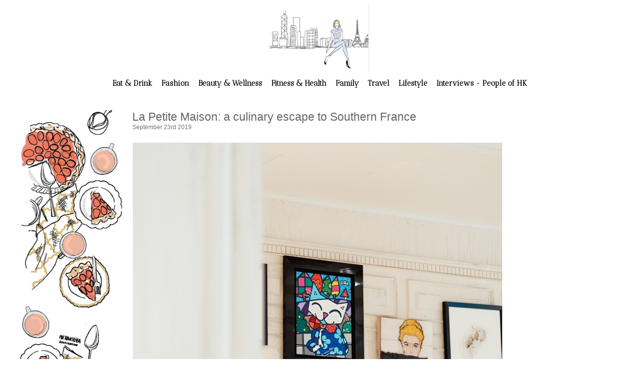

--- FILE ---
content_type: text/html; charset=UTF-8
request_url: https://www.hongkongmadame.com/en/La-Petite-Maison-a-culinary-escape-to-Southern-France_a2062.html
body_size: 8972
content:
<!DOCTYPE html PUBLIC "-//W3C//DTD XHTML 1.0 Strict//EN" "http://www.w3.org/TR/xhtml1/DTD/xhtml1-strict.dtd">
<html xmlns="http://www.w3.org/1999/xhtml" xmlns:og="http://ogp.me/ns#"  xml:lang="us" lang="us">
<head>
<title>La Petite Maison: a culinary escape to Southern France</title>
 
<meta http-equiv="Content-Type" content="text/html; Charset=UTF-8" />
<meta name="author" lang="us" content="Hong Kong Madame" />
<meta name="keywords" content="best escargots in hong kong, best french restaurant hong kong, best restaurant central, cool restaurant hong kong, h queens, hype restaurant hk, la petite maison, la petite maison hong kong, mediterranean cuisine, mediterranean food, pain perdu, snails, southern french cuisine, where to eat french food in hong kong, where to eat good french food in hong kong" />
<meta name="description" content="by Aude Camus&amp;nbsp;  &amp;nbsp;  La Petite Maison is one of those places who’s been on my radar since their opening in Hong Kong a year ago but which I haven’t visited yet until ver..." />
<link rel="alternate" href="https://www.hongkongmadame.com/" hreflang="fr" />

<meta property="og:url" content="https://www.hongkongmadame.com/en/La-Petite-Maison-a-culinary-escape-to-Southern-France_a2062.html" />
<meta name="image" property="og:image" content="https://www.hongkongmadame.com/en/photo/art/grande/37428450-33055455.jpg?v=1568866814" />
<meta property="og:type" content="article" />
<meta property="og:title" content="La Petite Maison: a culinary escape to Southern France" />
<meta property="og:description" content="by Aude Camus&amp;nbsp; &amp;nbsp; La Petite Maison is one of those places who’s been on my radar since their opening in Hong Kong a year ago but which I haven’t visited yet until very recently.&amp;nbsp;&amp;nbsp;But I did eventually make that trip to Southern France just a few weeks ago and God, I wish I had..." />
<meta property="og:site_name" content="Hong Kong Madame - English" />
<meta property="twitter:card" content="summary_large_image" />
<meta property="twitter:image" content="https://www.hongkongmadame.com/en/photo/art/grande/37428450-33055455.jpg?v=1568866814" />
<meta property="twitter:title" content="La Petite Maison: a culinary escape to Southern France" />
<meta property="twitter:description" content="by Aude Camus&amp;nbsp; &amp;nbsp; La Petite Maison is one of those places who’s been on my radar since their opening in Hong Kong a year ago but which I haven’t visited yet until ver..." />
<link rel="stylesheet" href="/en/var/style/style_2.css?v=1689236546" type="text/css" />
<link rel="stylesheet" media="only screen and (max-width : 800px)" href="/en/var/style/style_1102.css?v=1515929330" type="text/css" />
<link rel="stylesheet" href="/assets/css/gbfonts.min.css?v=1724246908" type="text/css">
<meta id="viewport" name="viewport" content="width=device-width, initial-scale=1.0, maximum-scale=1.0" />
<link id="css-responsive" rel="stylesheet" href="/en/_public/css/responsive.min.css?v=1731587507" type="text/css" />
<link rel="stylesheet" media="only screen and (max-width : 800px)" href="/en/var/style/style_1102_responsive.css?v=1515929330" type="text/css" />
<link rel="stylesheet" href="/en/var/style/style.6182839.css?v=1389018472" type="text/css" />
<link rel="stylesheet" href="/en/var/style/style.6182807.css?v=1380893737" type="text/css" />
<link href="https://fonts.googleapis.com/css?family=Angkor|Antic+Didone&display=swap" rel="stylesheet" type="text/css" />
<link rel="canonical" href="https://www.hongkongmadame.com/en/La-Petite-Maison-a-culinary-escape-to-Southern-France_a2062.html" />
<link rel="amphtml" href="https://www.hongkongmadame.com/en/La-Petite-Maison-a-culinary-escape-to-Southern-France_a2062.amp.html" />
<link rel="alternate" type="application/rss+xml" title="RSS" href="/en/xml/syndication.rss" />
<link rel="alternate" type="application/atom+xml" title="ATOM" href="/en/xml/atom.xml" />
<link rel="icon" href="https://www.hongkongmadame.com/favicon.ico?v=1515833502" type="image/x-icon" />
<link rel="shortcut icon" href="https://www.hongkongmadame.com/favicon.ico?v=1515833502" type="image/x-icon" />
<script src="/en/_public/js/jquery-1.8.3.min.js?v=1731587507" type="text/javascript"></script>
<script src="/en/_public/js/form.js?v=1731587507" type="text/javascript"></script>
<script src="/en/_public/js/compress_fonctions.js?v=1731587507" type="text/javascript"></script>
<script type="text/javascript">
/*<![CDATA[*//*---->*/
selected_page = ['article', ''];
selected_page = ['article', '37428450'];

 var GBRedirectionMode = 'IF_FOUND';
/*--*//*]]>*/

</script>
<style type="text/css">
.mod_6182839 img, .mod_6182839 embed, .mod_6182839 table {
	 max-width: 743px;
}

.mod_6182839 .mod_6182839_pub {
	 min-width: 743px;
}

.mod_6182839 .mod_6182839_pub .cel1 {
	 padding: 0;
}

.mod_6182839 .photo.left .mod_6182839_pub, .mod_6182839 .photo.right .mod_6182839_pub {
	 min-width: 371px; margin: 15px 10px;
}

.mod_6182839 .photo.left .mod_6182839_pub {
	 margin-left: 0;
}

.mod_6182839 .photo.right .mod_6182839_pub {
	 margin-right: 0;
}

.mod_6182839 .para_33055454 .photo {
	 position: static;
}

.mod_6182839 .para_33055455 .photo {
	 position: static;
}

.mod_6182839 .para_33055456 .photo {
	 position: static;
}

.mod_6182839 .para_33055458 .photo {
	 position: static;
}

.mod_6182839 .para_33055461 .photo {
	 position: static;
}

.mod_6182839 .para_33055464 .photo {
	 position: static;
}

</style>

<!-- Google Analytics -->
<!-- Global site tag (gtag.js) - Google Analytics -->
<script async src="https://www.googletagmanager.com/gtag/js?id=UA-135468030-1"></script>
<script>
  window.dataLayer = window.dataLayer || [];
  function gtag(){dataLayer.push(arguments);}
  gtag('js', new Date());

  gtag('config', 'UA-135468030-1');
</script>

 
</head>

<body class="mep2">
<div id="z_col_130_responsive" class="responsive-menu">


<!-- MOBI_swipe 14532557 -->
<div id="mod_14532557" class="mod_14532557 wm-module fullbackground  module-MOBI_swipe">
	 <div class="entete"><div class="fullmod">
		 <span>Hong Kong Madame - English</span>
	 </div></div>
	<div class="cel1">
		 <ul>
			 <li class="liens" data-link="home,"><a href="https://www.hongkongmadame.com/en/" >			 <span>
			 Home
			 </span>
</a></li>
			 <li class="liens" data-link="externe,http://www.hongkongmadame.com"><a href="http://www.hongkongmadame.com" >			 <span>
			 French version
			 </span>
</a></li>
			 <li class="liens" data-link="article,5863083"><a href="/en/newslettermadame/" >			 <span>
			 Register to our Newsletter
			 </span>
</a></li>
			 <li class="liens" data-link="rubrique,451322"><a href="/en/Eat-Drink_r7.html" >			 <span>
			 Eat &amp; Drink
			 </span>
</a></li>
			 <li class="liens" data-link="rubrique,451321"><a href="/en/Fashion_r6.html" >			 <span>
			 Fashion
			 </span>
</a></li>
			 <li class="liens" data-link="rubrique,453896"><a href="/en/Beauty-Wellness_r22.html" >			 <span>
			 Beauty &amp; Wellness
			 </span>
</a></li>
			 <li class="liens" data-link="rubrique,451329"><a href="/en/Fitness-Health_r14.html" >			 <span>
			 Fitness &amp; Health
			 </span>
</a></li>
			 <li class="liens" data-link="rubrique,451324"><a href="/en/Family_r9.html" >			 <span>
			 Family
			 </span>
</a></li>
			 <li class="liens" data-link="rubrique,451326"><a href="/en/Travel_r11.html" >			 <span>
			 Travel
			 </span>
</a></li>
			 <li class="liens" data-link="rubrique,451327"><a href="/en/Lifestyle_r12.html" >			 <span>
			 Lifestyle 
			 </span>
</a></li>
			 <li class="liens" data-link="rubrique,451325"><a href="/en/Interviews-People-of-Hong-Kong_r10.html" >			 <span>
			 Interviews - People of Hong Kong
			 </span>
</a></li>
		 </ul>
	</div>
</div>
</div>
<div id="main-responsive">

<div id="main">
<!-- ********************************************** ZONE TITRE ********************************************** -->
<div id="main_inner">

<div id="z_col0">
<div class="z_col0_inner">
<div id="z_col0_responsive" class="module-responsive">

<!-- MOBI_titre 14532558 -->
<div id="mod_14532558" class="mod_14532558 module-MOBI_titre">
<div class="tablet-bg">
<div onclick="swipe()" class="swipe gbicongeneric icon-gbicongeneric-button-swipe-list"></div>
	 <div class="titre"><a href="https://www.hongkongmadame.com/en">Hong Kong Madame - English</a></div>
<div onclick="$('#search-14532558').toggle()" class="searchbutton gbicongeneric icon-gbicongeneric-search"></div>
<div id="search-14532558" class="searchbar" style="display:none">
<form action="/en/search/" method="get">
<div class="search-keyword"><input type="text" name="keyword" /></div>
<div class="search-button"><button>Search</button></div>
</form>
</div>
</div>
</div>
</div>
<table cellpadding="0" cellspacing="0" id="mod_6182783" class="mod_6182783 wm-module module-responsive  module-combo nb-modules-1" style="position:relative">
<tr>
<td class="celcombo1 empty">&nbsp;</td>
<td class="celcombo2">
<!-- lien_perso 27114748 -->
<div id="ecart_before_27114748" class="ecart_col0 " style="display:none"><hr /></div>
<div id="mod_27114748" class="mod_27114748 wm-module fullbackground  module-lien_perso">
	 <div class="texte">
		 <a href="https://www.hongkongmadame.com/en/?nocache=562556" > <img src="/en/photo/mod-27114748.png?v=1551850921" class="image" alt="https://www.hongkongmadame.com/en/?nocache=562556" style="width:198px" /></a>
	 </div>
</div>
</td>
<td class="celcombo3 empty">&nbsp;</td>
</tr>
</table>
<div id="ecart_after_6182783" class="ecart_col0"><hr /></div>

<!-- menu_static 6182782 -->
<div id="ecart_before_6182782" class="ecart_col0 " style="display:none"><hr /></div>
<div id="mod_6182782" class="mod_6182782 wm-module fullbackground  menu_static colonne-a background-cell- ">
	 <ul class="menu_ligne">
		 <li class="id1 cel1 keep-padding titre first">
			 <a href="/en/Eat-Drink_r7.html" data-link="rubrique,451322" >
				 Eat &amp; Drink
			 </a>
		 </li>
		 <li class="id2 cel2 keep-padding titre ">
			 <a href="/en/Fashion_r6.html" data-link="rubrique,451321" >
				 Fashion
			 </a>
		 </li>
		 <li class="id3 cel1 keep-padding titre ">
			 <a href="/en/Beauty-Wellness_r22.html" data-link="rubrique,453896" >
				 Beauty &amp; Wellness
			 </a>
		 </li>
		 <li class="id4 cel2 keep-padding titre ">
			 <a href="/en/Fitness-Health_r14.html" data-link="rubrique,451329" >
				 Fitness &amp; Health
			 </a>
		 </li>
		 <li class="id5 cel1 keep-padding titre ">
			 <a href="/en/Family_r9.html" data-link="rubrique,451324" >
				 Family
			 </a>
		 </li>
		 <li class="id6 cel2 keep-padding titre ">
			 <a href="/en/Travel_r11.html" data-link="rubrique,451326" >
				 Travel
			 </a>
		 </li>
		 <li class="id7 cel1 keep-padding titre ">
			 <a href="/en/Lifestyle_r12.html" data-link="rubrique,451327" >
				 Lifestyle 
			 </a>
		 </li>
		 <li class="id8 cel2 keep-padding titre  last">
			 <a href="/en/Interviews-People-of-Hong-Kong_r10.html" data-link="rubrique,451325" >
				 Interviews - People of HK
			 </a>
		 </li>
	 </ul>
</div>
</div>
</div>
<!-- ********************************************** FIN ZONE TITRE ****************************************** -->

<div id="z_centre">
<div class="z_centre_inner">

<!-- ********************************************** COLONNE 1 ********************************************** -->
<div class="z_colonne before-main-colonne" id="z_col1">
<div class="z_col_median z_col1_inner">

<!-- html 6182830 -->
	 <IMG SRC="/en/docs/Bannieres2018/Food.jpg"  WIDTH=210 HEIGHT=682>

</div>
</div>
<!-- ********************************************** FIN COLONNE 1 ****************************************** -->

<!-- ********************************************** COLONNE 2 ********************************************** -->
<div class="z_colonne main-colonne" id="z_col2">
<div class="z_col_median z_col2_inner">
<div id="mod_6182839" class="mod_6182839 wm-module fullbackground  page2_article article-2062">
	 <div class="cel1">
		 <div class="titre">
			 <h1 class="access">
				 La Petite Maison: a culinary escape to Southern France
			 </h1>
		 </div>
		 <div id="date" class="date">
			 <div class="access">September 23rd 2019</div>
		 </div>
		 <br class="texte clear" />
	 <div class="entry-content instapaper_body">
		 <br id="sep_para_1" class="sep_para access"/>
		 <div id="para_1" class="para_33055454 resize" style="">
			 <div class="photo shadow top" style="margin-bottom: 10px">
				 <img class="responsive"  style="display:none" src="https://www.hongkongmadame.com/en/photo/art/grande/37428450-33055454.jpg?v=1568866791" alt="La Petite Maison: a culinary escape to Southern France" title="La Petite Maison: a culinary escape to Southern France" />
<img class="not-responsive"  src="https://www.hongkongmadame.com/en/photo/art/default/37428450-33055454.jpg?v=1568866791" alt="La Petite Maison: a culinary escape to Southern France" title="La Petite Maison: a culinary escape to Southern France"  />
			 </div>
			 <div class="texte">
				 <div class="access firstletter">
					 <div style="text-align: justify;"><strong>by Aude Camus&nbsp;</strong> <br />  &nbsp; <br />  La Petite Maison is one of those places who’s been on my radar since their opening in Hong Kong a year ago but which I haven’t visited yet until very recently.&nbsp;&nbsp;But I did eventually make that trip to Southern France just a few weeks ago and God, I wish I had done it earlier! A spacious restaurant with a quite unique and exuberant decoration mixing contemporary art and some “Belle Epoque” touches, a friendly staff, a beautiful bar preparing my newest favorite cocktail in town (I’m telling you all about it just a little later), a cute terrace, a vibrant atmosphere and a cuisine infused with the yummy flavours of South of France … what’s not to like?&nbsp;</div>  
				 </div>
			 </div>
			 <div class="clear"></div>
		 </div>
		 <br id="sep_para_2" class="sep_para access"/>
		 <div id="para_2" class="para_33055455 resize" style="">
			 <div class="photo shadow top" style="margin-bottom: 10px">
				 <img class="responsive" loading="lazy"  style="display:none" src="https://www.hongkongmadame.com/en/photo/art/grande/37428450-33055455.jpg?v=1568866814" alt="La Petite Maison: a culinary escape to Southern France" title="La Petite Maison: a culinary escape to Southern France" />
<img class="not-responsive" loading="lazy"  src="https://www.hongkongmadame.com/en/photo/art/default/37428450-33055455.jpg?v=1568866815" alt="La Petite Maison: a culinary escape to Southern France" title="La Petite Maison: a culinary escape to Southern France"  />
			 </div>
			 <div class="texte">
				 <div class="access firstletter">
					 <div style="text-align: justify;">I have to tell you; I loved the place so much when I first went for lunch that I then went back for dinner just a few days later. But why don’t we order a cocktail so that we can sit back and relax while I’m telling you all about the French Mediterranean and Niçoise dishes I’ve tried and loved? Don’t even have a look at the cocktail menu, I know all the cocktails are pretty appealing but believe me you want to order the&nbsp;<strong>Tomatini&nbsp;</strong>(<em>HKD 145</em>), also described as “the essence of La Petite Maison”.&nbsp;</div>  
				 </div>
			 </div>
			 <div class="clear"></div>
		 </div>
		 <br id="sep_para_3" class="sep_para access"/>
		 <div id="para_3" class="para_33055456 resize" style="">
			 <div class="photo shadow top" style="margin-bottom: 10px">
				 <img class="responsive" loading="lazy"  style="display:none" src="https://www.hongkongmadame.com/en/photo/art/grande/37428450-33055456.jpg?v=1568866851" alt="La Petite Maison: a culinary escape to Southern France" title="La Petite Maison: a culinary escape to Southern France" />
<img class="not-responsive" loading="lazy"  src="https://www.hongkongmadame.com/en/photo/art/default/37428450-33055456.jpg?v=1568866852" alt="La Petite Maison: a culinary escape to Southern France" title="La Petite Maison: a culinary escape to Southern France"  />
			 </div>
			 <div class="texte">
				 <div class="access firstletter">
					 <div style="text-align: justify;">A vodka-based cocktail served with fresh tomato (not tomato juice, the cocktail is actually made using a fresh half tomato shake with the other ingredients), balsamic, cane sugar, salt and pepper. This little thing is my newest fav cocktail ever. It is so good! And highly dangerous. It purely tastes like biting into a fresh tomato bought from a farmers’ market in the South of France. Speaking of biting into a fresh tomato, if you are wondering why there is a tomato on our table, it’s actually for you to make your own little salad before kicking-off the meal. A touch of lemon squeeze, a generous amount of their delicious olive oil, a pinch of salt and you are ready to dig in. Well, now I am definitely in the mood for food!&nbsp; <br />  &nbsp; <br />  One thing you’ll notice is that service at La Petite Maison is just on point. Both the general manager, Romain, and the restaurant manager, Chili, are navigating between tables, having a nice word for each and every one and making sure everything is going well while the rest of the staff is no less friendly and caring. Mediterranean hospitality in the heart of Central … loving it! <br />  &nbsp; <br />  But onto the food now. The menu offers French Mediterranean cuisine and if you love this cuisine as much as I do, you’ll be delighted to find some flavorful classics on it such as the&nbsp;<strong>Pissaladière&nbsp;</strong>(<em>HKD 88</em>), the&nbsp;<strong>Petits Farçis Nicois&nbsp;</strong>(<em>HKD 148</em>) which I absolutely loved, the&nbsp;<strong>Tapenade&nbsp;</strong>(<em>HKD 48</em>), the&nbsp;<strong>Ratatouille &amp; Feta&nbsp;</strong>(<em>HKD 128</em>) and the perfect&nbsp;<strong>Beignet de Courgettes&nbsp;</strong>(<em>HKD 178</em>) also known as deep fried zucchini flowers and super yummy because crispy and light but not greasy at all.&nbsp;</div>  
				 </div>
			 </div>
			 <div class="clear"></div>
		 </div>
		 <br id="sep_para_4" class="sep_para access"/>
		 <div id="para_4" class="para_33055458 resize" style="">
			 <div class="photo shadow top" style="margin-bottom: 10px">
				 <img class="responsive" loading="lazy"  style="display:none" src="https://www.hongkongmadame.com/en/photo/art/grande/37428450-33055458.jpg?v=1568866911" alt="Photo credit: Aude Camus" title="Photo credit: Aude Camus" />
<img class="not-responsive" loading="lazy"  src="https://www.hongkongmadame.com/en/photo/art/default/37428450-33055458.jpg?v=1568866912" alt="Photo credit: Aude Camus" title="Photo credit: Aude Camus"  />
				 <div class="legende legende_33055458">
					 Photo credit: Aude Camus
				 </div>
			 </div>
			 <div class="texte">
				 <div class="access firstletter">
					 <div style="text-align: justify;">My suggestion is to order a few and share so that you get to try as many different things as possible.&nbsp; <br />  &nbsp; <br />  For the main, I have been a very bad food writer because I ordered the exact same thing the two times I went. But that&nbsp;<strong>Whole Sea Bream Baked in Papillote with Lemon&nbsp;</strong>(<em>HKD 448</em>) is honestly to die for!&nbsp;</div>  
				 </div>
			 </div>
			 <div class="clear"></div>
		 </div>
		 <br id="sep_para_5" class="sep_para access"/>
		 <div id="para_5" class="para_33055461 resize" style="">
			 <div class="photo shadow top" style="margin-bottom: 10px">
				 <img class="responsive" loading="lazy"  style="display:none" src="https://www.hongkongmadame.com/en/photo/art/grande/37428450-33055461.jpg?v=1568866960" alt="La Petite Maison: a culinary escape to Southern France" title="La Petite Maison: a culinary escape to Southern France" />
<img class="not-responsive" loading="lazy"  src="https://www.hongkongmadame.com/en/photo/art/default/37428450-33055461.jpg?v=1568866961" alt="La Petite Maison: a culinary escape to Southern France" title="La Petite Maison: a culinary escape to Southern France"  />
			 </div>
			 <div class="texte">
				 <div class="access firstletter">
					 <div style="text-align: justify;">I know it’s massive but it’s for sharing. As a side, you might consider the very yummy skinny fries or the super pornfood and oh so creamy gratin Dauphinois.&nbsp; <br />  And yes, I hear you, I am pretty full too but believe me it would be shame not to at least order the&nbsp;<strong>Pain Perdu&nbsp;</strong>(<em>HKD 118</em>) because it definitely is a highly comforting and addictive treat.&nbsp;</div>  
				 </div>
			 </div>
			 <div class="clear"></div>
		 </div>
		 <br id="sep_para_6" class="sep_para access"/>
		 <div id="para_6" class="para_33055464 resize" style="">
			 <div class="photo shadow top" style="margin-bottom: 10px">
				 <img class="responsive" loading="lazy"  style="display:none" src="https://www.hongkongmadame.com/en/photo/art/grande/37428450-33055464.jpg?v=1568866993" alt="La Petite Maison: a culinary escape to Southern France" title="La Petite Maison: a culinary escape to Southern France" />
<img class="not-responsive" loading="lazy"  src="https://www.hongkongmadame.com/en/photo/art/default/37428450-33055464.jpg?v=1568866994" alt="La Petite Maison: a culinary escape to Southern France" title="La Petite Maison: a culinary escape to Southern France"  />
			 </div>
			 <div class="texte">
				 <div class="access firstletter">
					 <div style="text-align: justify;">Choco-lovers might also consider the<strong>Mousse au</strong><strong>Chocolat Chaud et Glace à l’Orge&nbsp;</strong>(<em>HKD 118</em>), a very decadent warm chocolate mousse (pretty similar to a soufflé). And, if you are looking to treat yourself but want something slightly lighter, my pick would be the&nbsp;<strong>Gâteau au Fromage Blanc&nbsp;</strong>(<em>HKD 118</em>), an airy cheesecake. What a feast!&nbsp; <br />  &nbsp; <br />  Ok so diner at La Petite Maison is a real deal but I have to say lunch is also quite a serious affair there and their set lunch&nbsp;<strong>Déjeuner d’Affaires&nbsp;</strong>(<em>HKD 498/person</em>) is equally yummy: a choice of two starters, one main to choose between a selection of their most popular ones and you can add HKD 60 for a sweet ending.&nbsp; <br />  &nbsp; <br />  Well, La Petite Maison is going to see me quite a lot in the next few months … I have to make-it up for this entire year I missed since their opening!&nbsp; <br />   <br />   <br />   <br />  &nbsp; <br />  <em><a class="liens" href="http://lpmlondon.co.uk/hongkong/" target="_blank">La Petite Maison Hong Kong</a>  </em> <br />  <em>H Queen’s, 23-29 Stanley Street – Central&nbsp;</em> <br />   <br />   <br />  &nbsp;</div>    <div style="text-align: center;"><strong><font color="#ff99cc"><i>This write-up is based on a complementary lunch for two hosted by La Petite Maison Hong Kong. No money has been paid by La Petite Maison Hong Kong for publishing this review. The diner also&nbsp;</i><span style="caret-color: rgb(255, 153, 204);"><i>mentioned</i></span><i>&nbsp;in this article has been paid by the author.&nbsp;</i></font></strong> <br />  &nbsp;</div>    <div style="text-align: justify;"> <br />   <br />   <br />   <br />   <br />   <br />   <br />   <br />   <br />   <br />   <br />   <br />   <br />  &nbsp;</div>  
				 </div>
			 </div>
			 <div class="clear"></div>
		 </div>
	 </div>
		 <br class="texte clear" />
<iframe class="sharing" src="//www.facebook.com/plugins/like.php?href=https%3A%2F%2Fwww.hongkongmadame.com%2Fen%2FLa-Petite-Maison-a-culinary-escape-to-Southern-France_a2062.html&amp;layout=button_count&amp;show_faces=false&amp;width=100&amp;action=like&amp;colorscheme=light" scrolling="no" frameborder="0" allowTransparency="true" style="float:left; border:none; overflow:hidden; width:105px; height:20px;"></iframe>
<iframe class="sharing" allowtransparency="true" frameborder="0" scrolling="no" src="//platform.twitter.com/widgets/tweet_button.html?url=http%3A%2F%2Fxfru.it%2FtFHuaD&amp;counturl=https%3A%2F%2Fwww.hongkongmadame.com%2Fen%2FLa-Petite-Maison-a-culinary-escape-to-Southern-France_a2062.html&amp;text=La%20Petite%20Maison%3A%20a%20culinary%20escape%20to%20Southern%20France&amp;count=horizontal" style="float:left;width:115px; height:20px;"></iframe>
<div class="sharing" style="float: left; width:115px; height:20px;">
<a href="//pinterest.com/pin/create/button/?url=https%3A%2F%2Fwww.hongkongmadame.com%2Fen%2FLa-Petite-Maison-a-culinary-escape-to-Southern-France_a2062.html&amp;media=https%3A%2F%2Fwww.hongkongmadame.com%2Fen%2Fphoto%2Fart%2Flarge%2F37428450-33055455.jpg%3Fv%3D1568866815&amp;description=La+Petite+Maison%3A+a+culinary+escape+to+Southern+France" data-pin-do="buttonPin" data-pin-config="beside"><img border="0" src="//assets.pinterest.com/images/pidgets/pin_it_button.png" title="Pin It" /></a>
</div>
<div class="clear"></div>
<br />		 <div class="bloc_tags auteur">
			 <div class="access"><span class="code_tags">Tags</span> : 
<a  class="liens" href='/en/tags/best+escargots+in+hong+kong/'>best escargots in hong kong</a><span>, </span><a  class="liens" href='/en/tags/best+french+restaurant+hong+kong/'>best french restaurant hong kong</a><span>, </span><a  class="liens" href='/en/tags/best+restaurant+central/'>best restaurant central</a><span>, </span><a  class="liens" href='/en/tags/cool+restaurant+hong+kong/'>cool restaurant hong kong</a><span>, </span><a  class="liens" href='/en/tags/h+queens/'>h queens</a><span>, </span><a  class="liens" href='/en/tags/hype+restaurant+hk/'>hype restaurant hk</a><span>, </span><a  class="liens" href='/en/tags/la+petite+maison/'>la petite maison</a><span>, </span><a  class="liens" href='/en/tags/la+petite+maison+hong+kong/'>la petite maison hong kong</a><span>, </span><a  class="liens" href='/en/tags/mediterranean+cuisine/'>mediterranean cuisine</a><span>, </span><a  class="liens" href='/en/tags/mediterranean+food/'>mediterranean food</a><span>, </span><a  class="liens" href='/en/tags/pain+perdu/'>pain perdu</a><span>, </span><a  class="liens" href='/en/tags/snails/'>snails</a><span>, </span><a  class="liens" href='/en/tags/southern+french+cuisine/'>southern french cuisine</a><span>, </span><a  class="liens" href='/en/tags/where+to+eat+french+food+in+hong+kong/'>where to eat french food in hong kong</a><span>, </span><a  class="liens" href='/en/tags/where+to+eat+good+french+food+in+hong+kong/'>where to eat good french food in hong kong</a>
			 </div>
		 </div>
		 <div id="entete_liste">
		 <br />
		 <div class="entete_liste" style="float:left">
			 <div class="access" style="padding-top:5px">In the same section:</div>
		 </div>
		 <div class="titre_liste pager" style="float:right; padding:0 0 10px 0">
			 <a class="sel" rel="nofollow" href="javascript:void(0)" onclick="recharge('entete_liste', 'https://www.hongkongmadame.com/en/mymodule/6182839/', '', 'start=-2&amp;numero=2062&amp;java=false&amp;ajax=true&amp;show=liste_articles&amp;mod_size=2')">&lt;</a>
			 <a href="javascript:void(0)" rel="nofollow" onclick="recharge('entete_liste', 'https://www.hongkongmadame.com/en/mymodule/6182839/', '', 'start=2&amp;numero=2062&amp;java=false&amp;ajax=true&amp;show=liste_articles&amp;mod_size=2')">&gt;</a>
		 </div>
		 <div class="break" style="padding-bottom: 10px"></div>
			 <table class="same_rub inner" cellpadding="0" cellspacing="0"><tr style="margin:0 auto">
		 <td class="bloc_liste" style="padding-right:5px;">
		 <div class="titre_liste bloc">
			 <div class="not-responsive" style="position: relative; background: transparent url(https://www.hongkongmadame.com/en/photo/art/iphone/93651912-65414629.jpg?v=1768184272) center center no-repeat; display:block; padding-top: 163px; cursor:pointer" onclick="location.href = 'https://www.hongkongmadame.com/en/Leela-s-New-Weekend-Brunch-Is-One-to-Linger-Over_a2576.html'"></div>
			 <div class="responsive" style="display:none; background: transparent url(https://www.hongkongmadame.com/en/photo/art/large_x2/93651912-65414629.jpg?v=1768184272) center center no-repeat; cursor:pointer" onclick="location.href = 'https://www.hongkongmadame.com/en/Leela-s-New-Weekend-Brunch-Is-One-to-Linger-Over_a2576.html'"></div>
			 <h3 class="access">
			 <span class="date">Thursday, January 15th 2026 - 07:00</span>			 <a class="access" href="/en/Leela-s-New-Weekend-Brunch-Is-One-to-Linger-Over_a2576.html">Leela’s New Weekend Brunch Is One to Linger Over</a>
			 </h3>
		 </div>
		 </td>
		 <td class="bloc_liste" style="padding-left:5px;">
		 <div class="titre_liste bloc">
			 <div class="not-responsive" style="position: relative; background: transparent url(https://www.hongkongmadame.com/en/photo/art/iphone/93435424-65306858.jpg?v=1767058897) center center no-repeat; display:block; padding-top: 163px; cursor:pointer" onclick="location.href = 'https://www.hongkongmadame.com/en/Mandarin-Grill-Bar-enters-a-new-chapter-—-with-Chef-Junior-Nadje-at-the-helm_a2573.html'"></div>
			 <div class="responsive" style="display:none; background: transparent url(https://www.hongkongmadame.com/en/photo/art/large_x2/93435424-65306858.jpg?v=1767058897) center center no-repeat; cursor:pointer" onclick="location.href = 'https://www.hongkongmadame.com/en/Mandarin-Grill-Bar-enters-a-new-chapter-—-with-Chef-Junior-Nadje-at-the-helm_a2573.html'"></div>
			 <h3 class="access">
			 <span class="date">Tuesday, January 6th 2026 - 07:00</span>			 <a class="access" href="/en/Mandarin-Grill-Bar-enters-a-new-chapter-—-with-Chef-Junior-Nadje-at-the-helm_a2573.html">Mandarin Grill + Bar enters a new chapter — with Chef Junior Nadje at the helm</a>
			 </h3>
		 </div>
		 </td>
			 </tr></table>
		 </div>
 <div style="display:none" id="hidden_fields"></div>

		 <br />
		 <!-- page2_commentaire -->
		 <a id="comments"></a>
		 <div id="mod_6182807" class="param_commentaire mod_6182807 wm-module fullbackground ">
			 <div class="cel1">
				 <a id="last_comment"></a>
			 <div id="div_form_comment">
				 <a id="infoscom"></a>
				 <div id="infos_fond_div" style="display:none;"></div>
				 <div id="title_new_comment" class="infos">New comment:</div>
				 <form id="form_comment" action="/en/La-Petite-Maison-a-culinary-escape-to-Southern-France_a2062.html#last_comment" method="post" accept-charset="UTF-8">
					 <div class="infos encadre">
						 <input type="hidden" name="action" value="article" />
						 <input type="hidden" name="id_article" value="37428450" />
						 <input type="hidden" name="id_article_reel" value="37428450" />
						 <input type="hidden" name="ajout_commentaire" value="oui" />
						 <input type="hidden" name="type_enreg" value="" />
						 <input type="hidden" name="type" value="" />
						 <div class="form">
						 
						 <a id="twitter_connect" href="javascript:void(0)" onclick="recharge('', 'https://www.hongkongmadame.com/en/', '', 'preaction=twitter&amp;callback=' + encodeURIComponent('/en/La-Petite-Maison-a-culinary-escape-to-Southern-France_a2062.html'))"><img src="/_images/social/twitter_connect.png" alt="Twitter"  /></a>
				 <div id="inputs">
					<div id="div_a_pseudo" style="">
<label style="">Name *:</label>
<div class="inputrow" style="">
	 <input class="button" onfocus="del_error(this.id)" type="text" id="a_pseudo" name="a_pseudo" value=""  maxlength="250" />
	 <div id="error_a_pseudo" class="error"></div>
</div>
<div class="inforow"> </div>
</div>
<div class="break"></div>
					<div id="div_a_email" style="">
<label style="">Email (not shown) *:</label>
<div class="inputrow" style="">
	 <input class="button" onfocus="del_error(this.id)" type="text" id="a_email" name="a_email" value=""  maxlength="120" />
	 <div id="error_a_email" class="error"></div>
</div>
<div class="inforow"> </div>
</div>
<div class="break"></div>
					<div id="div_a_url" style="">
<label style="">Website:</label>
<div class="inputrow" style="">
	 <input class="button" onfocus="del_error(this.id)" type="text" id="a_url" name="a_url" value=""  />
	 <div id="error_a_url" class="error"></div>
</div>
<div class="inforow"> </div>
</div>
<div class="break"></div>
				 </div>
				 <label style="display:block;margin-bottom:3px">Comment * :</label>
				 <div class="inputrow" style="padding-top:5px">
					 <textarea id="a_commentaire" class="button" onfocus="del_error('a_commentaire')" name="a_commentaire" rows="8"></textarea>
					 <div id="error_a_commentaire" class="error"></div>
				 </div>
			 <div class="clear"></div>
				 <div id="notify">
					<div class="radiorow">
		 <input type="checkbox" name="a_notify" id="a_notify" value="yes"  /> <label for="a_notify" class="champ" style="display:inline">Notify me of follow-up comments by email</label><br/>
		 <div id="error_a_notify" class="error"></div>
</div>
<div class="break"></div>
				 </div>
						 </div>
						 <div class="submit" style="margin:10px 0">
							 <input type="submit" value="Suggest" class="button2" />
						 </div>
					 </div>
				 </form>
			 </div>
		 </div>
		 </div>
 
	 </div>
</div>
<div id="ecart_after_6182839" class="ecart_col2"><hr /></div>
</div>
</div>
<!-- ********************************************** FIN COLONNE 2 ****************************************** -->

<!-- ********************************************** COLONNE 3 ********************************************** -->
<div class="z_colonne" id="z_col3">
<div class="z_col_median z_col3_inner">
</div>
</div>
<!-- ********************************************** FIN COLONNE 3 ****************************************** -->

</div>
</div>

<!-- ********************************************** ZONE OURS ********************************************** -->
<div id="z_col100">
<div class="z_col100_inner">
<div class="module-notresponsive">
<table cellpadding="0" cellspacing="0" id="mod_6182790" class="mod_6182790 wm-module module-responsive  module-combo nb-modules-3" style="position:relative">
<tr>
<td class="celcombo1">
<!-- menu_static 6182792 -->
<div id="ecart_before_6182792" class="ecart_col100 responsive" style="display:none"><hr /></div>
<div id="mod_6182792" class="mod_6182792 wm-module fullbackground  menu_static colonne-b background-cell- ">
	 <ul class="menu_ligne">
		 <li class="id1 cel1 keep-padding titre first">
			 <a href="/en/who-are-we/" data-link="article,5863097" >
				 About us
			 </a>
		 </li>
		 <li class="id2 cel2 keep-padding titre ">
			 <a href="/en/contact/" data-link="article,5863096" >
				 Contact us
			 </a>
		 </li>
		 <li class="id3 cel1 keep-padding titre  last">
			 <a href="/en/legal-notice/" data-link="article,5863095" >
				 Legal notice
			 </a>
		 </li>
	 </ul>
</div>
</td>
<td class="celcombo2">
<!-- lien_perso 27101931 -->
<div id="ecart_before_27101931" class="ecart_col100 responsive" style="display:none"><hr /></div>
<div id="mod_27101931" class="mod_27101931 wm-module fullbackground  module-lien_perso">
	 <div class="texte">
		 <a href="https://www.facebook.com/hkmadame/" target="_blank"> <img src="/en/photo/mod-27101931.png?v=1551785662" class="image" alt="https://www.facebook.com/hkmadame/" style="width:-62px" /></a>
	 </div>
</div>
</td>
<td class="celcombo3">
<!-- lien_perso 27101934 -->
<div id="ecart_before_27101934" class="ecart_col100 responsive" style="display:none"><hr /></div>
<div id="mod_27101934" class="mod_27101934 wm-module fullbackground  module-lien_perso">
	 <div class="texte">
		 <a href="https://www.instagram.com/hongkongmadame/" target="_blank"> <img src="/en/photo/mod-27101934.png?v=1551785717" class="image" alt="https://www.instagram.com/hongkongmadame/" style="width:-52px" /></a>
	 </div>
</div>
</td>
</tr>
</table>
</div>
</div>
</div>
<!-- ********************************************** FIN ZONE OURS ****************************************** -->

</div>
</div>
</div>
<script type="text/javascript">
/*<![CDATA[*//*---->*/
if (typeof wm_select_link === 'function') wm_select_link('.mod_14532557 .liens');

				(function(d){
				  var f = d.getElementsByTagName('script')[0], p = d.createElement('script');
				  p.type = 'text/javascript';
				  p.async = true;
				  p.src = '//assets.pinterest.com/js/pinit.js';
				  f.parentNode.insertBefore(p, f);
				}(document));
recharge_async('hidden_fields', '/en/mymodule/6182807/', 'ajax=true&show=fields&type=&id_objet=37428450');
make_print_object("37428450", "VGBTMQE2UWcHMQ==", "form_comment", true);

/*--*//*]]>*/
</script>
</body>

</html>


--- FILE ---
content_type: text/css
request_url: https://www.hongkongmadame.com/en/var/style/style_2.css?v=1689236546
body_size: 3728
content:
body, .body {margin: 0;padding: 0.1px;height: 100%;font-family: "Arial", sans-serif;background-color: #FFFFFF;background-image : none;}#main {position: relative;width: 1240px;margin: 0 auto;}#main_table_inner {border-spacing: 0;width: 1240px;padding: 0;background-color: transparent;}#main_inner {position: static;width: auto;display: block;background-color: transparent;}#z_col130 {position: relative;//position: auto;}.z_col130_td_inner {vertical-align: top;padding: 0;background-color: transparent;}.z_col130_inner {background-color: transparent;}#z_col130 .z_col130_inner {height: 0px;}#z_col130 div.ecart_col130 {height: 0px;}#z_col130 div.ecart_col130 hr{display: none;}#z_centre {position: relative;width: 100%;}.z_centre_inner {overflow: hidden;width: 100%;display: block;}#z_col0 {position: relative;//position: auto;}.z_col0_td_inner {vertical-align: top;padding: 0;background-color: transparent;}.z_col0_inner {position: static;display: block;background-color: transparent;}#z_col0 .z_col0_inner {padding: 8px 15px 20px 15px;}#z_col0 div.ecart_col0 {height: 5px;}#z_col0 div.ecart_col0 hr{display: none;}#z_col1, #z_col2, #z_col3 {display:inline;position: relative;//position: auto;float:left;min-height: 1px;}#z_col1 {height: 100%;width: 235px;}.z_col1_td_inner {vertical-align: top;padding: 0;width: 235px;background-color: transparent;}.z_col1_inner {display: block;height: 100%;background-color: transparent;}#z_col1 .z_col1_inner {padding: 15px 10px 0px 15px;}#z_col1 div.ecart_col1 {height: 5px;}#z_col1 div.ecart_col1 hr{display: none;}#z_col2 {height: 100%;width: 765px;}.z_col2_td_inner {vertical-align: top;padding: 0;width: 765px;background-color: transparent;}.z_col2_inner {display: block;height: 100%;background-color: transparent;}#z_col2 .z_col2_inner {padding: 0px 0px 0px 0px;}#z_col2 div.ecart_col2 {height: 20px;}#z_col2 div.ecart_col2 hr{display: none;}#z_col3 {height: 100%;width: 240px;}.z_col3_td_inner {vertical-align: top;padding: 0;width: 240px;background-color: transparent;}.z_col3_inner {display: block;height: 100%;background-color: transparent;}#z_col3 .z_col3_inner {padding: 0px 15px 0px 15px;}#z_col3 div.ecart_col3 {height: 5px;}#z_col3 div.ecart_col3 hr{display: none;}#z_colfull {height: 100%;}.z_colfull_td_inner {vertical-align: top;padding: 0;background-color: transparent;}.z_colfull_inner {display: block;height: 100%;background-color: transparent;}#z_colfull .z_colfull_inner {padding: 0px 15px 0px 15px;}#z_colfull div.ecart_colfull {height: 20px;}#z_colfull div.ecart_colfull hr{display: none;}#z_col100 {clear: both;position: relative;//position: auto;}.z_col100_td_inner {vertical-align: top;padding: 0;background-color: transparent;background-repeat: no-repeat;}.z_col100_inner {background-color: transparent;background-repeat: no-repeat;}#z_col100 .z_col100_inner {padding: 10px 15px 8px 15px;}#z_col100 div.ecart_col100 {height: 20px;}#z_col100 div.ecart_col100 hr{display: none;}.mod_6182832 {border-top: 1px solid #999999;background-image: url(http://www.hongkongmadame.com/en/photo/fond-6182832.png?v=1379407836);background-position: top center;background-repeat: no-repeat;position: relative;}.mod_6182832 .entete{background-color: transparent;border-bottom: 1px solid #999999;position: relative;margin: 0;padding: 0;color: #FFFFFF;text-align: left;text-decoration: none;font: bold  22px "Arial", sans-serif;}.mod_6182832 .cel1{position: relative;background-color: #FFFFFF;border-bottom: 1px solid #999999;padding: 0px 0px;}.mod_6182832 .left{position: relative;padding-right: 10px;float: left;}.mod_6182832 .right{position: relative;padding-left: 10px;float: right;}.mod_6182832 .center, .mod_6182832 .top{position: relative;padding-bottom: 10px;float: none;text-align: center;}.mod_6182832 .rubrique, .mod_6182832 .rubrique a{color: #71757A;text-align: left;text-decoration: none;text-transform: uppercase;font: normal 12px "Arial", sans-serif;}.mod_6182832 .rubrique a:hover{text-decoration: none;background: transparent;font-weight: normal;}.mod_6182832 .titre, .mod_6182832 .titre a{color: #FFFFFF;text-align: left;text-decoration: none;font: normal 20px "Tahoma", "Geneva", sans-serif;}.mod_6182832 .titre a:hover, .mod_6182832 .menu_arrow li.selected .titre a, .mod_6182832 .menu li.selected a.titre{color: #71757A;text-decoration: none;background: transparent;font-weight: normal;}.mod_6182832 .premier_titre, .mod_6182832 .premier_titre a{color: #FFFFFF;text-align: left;text-decoration: none;font: normal 13px "Tahoma", "Geneva", sans-serif;}.mod_6182832 .premier_titre a:hover{color: #71757A;text-decoration: none;background: transparent;font-weight: normal;}.mod_6182832 .texte, .mod_6182832 .texte a{color: #FFFFFF;text-align: justify;text-decoration: none;font: normal 13px "Tahoma", "Geneva", sans-serif;margin: 0;}.mod_6182832 .texte a:hover{color: #71757A;text-decoration: none;background: transparent;font-weight: normal;}.mod_6182832 .legende{color: #FFFFFF;text-align: justify;text-decoration: none;font: normal 13px "Tahoma", "Geneva", sans-serif;text-align: center;font-weight: bold;}.mod_6182832 .auteur, .mod_6182832 a.auteur, .mod_6182832 a.auteur:hover{color: #FFFFFF;text-align: left;text-decoration: none;font: normal 11px "Arial", sans-serif;text-decoration: none;background-color: transparent;}.mod_6182832 .date, .mod_6182832 .date a, .mod_6182832 a.date, .mod_6182832 a.date:hover{color: #FFFFFF;text-align: left;text-decoration: none;font: normal 11px "Arial", sans-serif;text-decoration: none;background-color: transparent;}.mod_6182832 .une{background-color: #FFFFFF;width: 520px;position: relative;}.mod_6182832 .une_6 .cel1{padding: 0;}.mod_6182832 .lire_suite{text-align: right;}.mod_6182832 .lire_suite a, .mod_6182832 .lire_suite img{color: #FFFFFF;text-decoration: none;font: 13px "Tahoma", "Geneva", sans-serif;padding-right: 1ex;}.mod_6182832 .fond{color: #FFFFFF;text-decoration: none;font: 13px "Tahoma", "Geneva", sans-serif;padding-right: 1ex;background: #373C43;}.mod_6182832 table.fond td{vertical-align: top;}.mod_6182832 td .pager{padding: 0;}.mod_6182832 .cellpadding{padding: 10px;}.mod_6182832 .scroller{overflow: hidden;}.mod_6182832 .pager, .mod_6182832 .pager a{text-align: left;text-decoration: none;font: bold  20px "Arial", sans-serif;font-weight: normal;}.mod_6182832 .pager{padding: 10px 0;text-decoration: none;}.mod_6182832 .pager a{border: transparent 1px solid;background-color: #71757A;padding: 0 2px;padding: 2px 6px;line-height: 32px;}.mod_6182832 .pager a:hover, .mod_6182832 .pager .sel{text-decoration: none;background: #FFFFFF;font-weight: bold;font-weight: bold;}.mod_6182832 .pager .sel{text-decoration: none;}.mod_6182832 .pager span{padding: 2px 6px;}.mod_6182832 .pager a span{padding: 0;}.mod_6182832 .forpager{border-bottom: none;border-left: none;border-right: none;}.mod_6182832 .pager, .mod_6182832 .pager a{font-size: 12px;}.mod_6182832 td.arrows, .mod_6182832 td.pager{width: 40px;text-align: center;padding: 10px 0;}.mod_6182825 {position: relative;//font-size: 1px;}.mod_6182825 .entete{background-color: transparent;position: relative;margin: 0;padding: 0;color: #71757A;text-align: left;text-decoration: none;font: normal 14px "Tahoma", "Geneva", sans-serif;}.mod_6182825 .menu_ligne{text-align: center;padding: 11px 0;list-style: none;background-color: #FFFFFF;}*+html .mod_6182825 .menu .titre{width: 100%;}.mod_6182825 .menu_ligne .cel1, .mod_6182825 .menu_ligne .cel2{display: inline;padding: 11px 7px;}.mod_6182825 .menu_ligne .cel1 a, .mod_6182825 .menu_ligne .cel2 a{position: relative;padding: 4px;}.mod_6182825 .menu_ligne .cel2 a{background-color: #FFFFFF;}.mod_6182825 .menu{list-style: none;}.mod_6182825 .menu .cel1{position: relative;background-color: #FFFFFF;display: block;color: #666666;text-align: center;text-transform: none;text-decoration: none;font: bold  15px "Antic Didone", "Arial", sans-serif;line-height: 1em;}.mod_6182825 .menu .cel1 a{padding: 7px 7px;display: list-item;}.mod_6182825 .menu .cel2{position: relative;background-color: #FFFFFF;display: block;color: #666666;text-align: center;text-transform: none;text-decoration: none;font: bold  15px "Antic Didone", "Arial", sans-serif;line-height: 1em;}.mod_6182825 .menu .cel2 a{padding: 7px 7px;display: list-item;}.mod_6182825 .titre, .mod_6182825 .titre a{color: #666666;text-align: center;text-transform: none;text-decoration: none;font: bold  15px "Antic Didone", "Arial", sans-serif;}.mod_6182825 .titre a:hover, .mod_6182825 .titre a.selected{color: #666666;text-decoration: none;background: #F2D9E8;font-weight: bold;}.mod_6182836 .entete{background-color: transparent;border-bottom: 1px solid #DBDBDB;position: relative;margin: 0;padding: 0;color: #71757A;text-align: left;text-decoration: none;font: normal 14px "Tahoma", "Geneva", sans-serif;}.mod_6182836 .cel1{position: relative;background-color: transparent;padding: 7px 0px;text-align: center;}.mod_6182837 .entete{background-color: transparent;border-bottom: 1px solid #DBDBDB;position: relative;margin: 0;padding: 0;color: #71757A;text-align: left;text-decoration: none;font: normal 14px "Tahoma", "Geneva", sans-serif;}.mod_6182837 .cel1{position: relative;background-color: transparent;padding: 0px 0px;text-align: center;}.mod_6182838 {width: 100%;}.mod_6182838 .fullmod table{width: 100%;}.mod_6182838 td{vertical-align: top;}.mod_6182838 .celcombo1{position: relative;background-color: transparent;padding-top: 20px;padding-bottom: 20px;width: 350px;max-width: 350px;}.mod_6182838 .celcombo2{position: relative;background-color: transparent;padding-top: 25px;padding-bottom: 20px;}#z_col0.full .mod_6182838 .fullmod .fullmod, #z_col100.full .mod_6182838 .fullmod .fullmod, #z_col130.full .mod_6182838 .fullmod .fullmod{width: auto;}.mod_27114272 {width: 100%;}.mod_27114272 .fullmod table{width: 100%;}.mod_27114272 td{vertical-align: top;}.mod_27114272 .celcombo1{position: relative;background-color: #CC0000;width: 605px;max-width: 605px;}.mod_27114272 .celcombo2{position: relative;background-color: #CC0000;}#z_col0.full .mod_27114272 .fullmod .fullmod, #z_col100.full .mod_27114272 .fullmod .fullmod, #z_col130.full .mod_27114272 .fullmod .fullmod{width: auto;}.mod_6182782 {border-top: 1px solid #FFFFFF;border-bottom: 1px solid #FFFFFF;position: relative;//font-size: 1px;}.mod_6182782 .entete{background-color: transparent;border-bottom: 1px solid #FFFFFF;position: relative;margin: 0;padding: 0;text-align: left;color: #71757A;text-decoration: none;font: normal 14px "Tahoma", "Geneva", sans-serif;}.mod_6182782 .menu_ligne{text-align: center;padding: 9px 0;list-style: none;background-color: #FFFFFF;}*+html .mod_6182782 .menu .titre{width: 100%;}.mod_6182782 .menu_ligne .cel1, .mod_6182782 .menu_ligne .cel2{display: inline;padding: 9px 0;}.mod_6182782 .menu_ligne .cel1 a, .mod_6182782 .menu_ligne .cel2 a{position: relative;padding: 9px 7px;}.mod_6182782 .menu_ligne .cel2 a{background-color: #FFFFFF;}.mod_6182782 .menu{list-style: none;}.mod_6182782 .menu .cel1{position: relative;background-color: #FFFFFF;display: block;color: #000000;text-transform: none;text-align: center;text-decoration: none;font: bold  15px "Antic Didone", "Arial", sans-serif;line-height: 1em;}.mod_6182782 .menu .cel1 a{padding: 9px 7px;display: list-item;}.mod_6182782 .menu .cel2{position: relative;background-color: #FFFFFF;display: block;color: #000000;text-transform: none;text-align: center;text-decoration: none;font: bold  15px "Antic Didone", "Arial", sans-serif;line-height: 1em;}.mod_6182782 .menu .cel2 a{padding: 9px 7px;display: list-item;}.mod_6182782 .titre, .mod_6182782 .titre a{color: #000000;text-transform: none;text-align: center;text-decoration: none;font: bold  15px "Antic Didone", "Arial", sans-serif;}.mod_6182782 .titre a:hover, .mod_6182782 .titre a.selected{color: #E5A6C6;text-decoration: none;background: #FFFFFF;font-weight: bold;}.mod_27114748 {position: relative;background-color: #F1F1F1;padding: 0px 0px;}.mod_27114748 .texte, .mod_27114748 .texte a{text-decoration: none;text-align: left;color: #222222;font: normal 14px "Arial", sans-serif;}.mod_27114748 .texte a:hover{color: #222222;text-decoration: underline;background: transparent;}.mod_27114748 .description{text-decoration: none;text-align: left;color: #666666;font: normal 11px "Arial", sans-serif;}.mod_6182783 {margin: 0 auto;}.mod_6182783 .fullmod table{width: 100%;}.mod_6182783 td{vertical-align: top;}.mod_6182783 .celcombo1{position: relative;background-color: #FFFFFF;width: 500px;max-width: 500px;}.mod_6182783 .celcombo2{position: relative;background-color: #FFFFFF;width: 200px;max-width: 200px;}.mod_6182783 .celcombo3{position: relative;background-color: #FFFFFF;width: 500px;max-width: 500px;}#z_col0.full .mod_6182783 .fullmod .fullmod, #z_col100.full .mod_6182783 .fullmod .fullmod, #z_col130.full .mod_6182783 .fullmod .fullmod{width: auto;}.mod_6182792 {position: relative;//font-size: 1px;}.mod_6182792 .entete{background-color: transparent;position: relative;margin: 0;padding: 0;color: #71757A;text-align: left;text-decoration: none;font: normal 14px "Tahoma", "Geneva", sans-serif;}.mod_6182792 .menu_ligne{text-align: left;padding: 7px 0;list-style: none;background-color: transparent;}*+html .mod_6182792 .menu .titre{width: 100%;}.mod_6182792 .menu_ligne .cel1, .mod_6182792 .menu_ligne .cel2{display: inline;padding: 7px 0;}.mod_6182792 .menu_ligne .cel1 a, .mod_6182792 .menu_ligne .cel2 a{position: relative;padding: 7px 7px;}.mod_6182792 .menu_ligne .cel2 a{background-color: transparent;}.mod_6182792 .menu{list-style: none;}.mod_6182792 .menu .cel1{position: relative;background-color: transparent;display: block;color: #71757A;text-align: left;text-decoration: none;text-transform: none;font: normal 12px "Arial", sans-serif;line-height: 1em;}.mod_6182792 .menu .cel1 a{padding: 7px 7px;display: list-item;}.mod_6182792 .menu .cel2{position: relative;background-color: transparent;display: block;color: #71757A;text-align: left;text-decoration: none;text-transform: none;font: normal 12px "Arial", sans-serif;line-height: 1em;}.mod_6182792 .menu .cel2 a{padding: 7px 7px;display: list-item;}.mod_6182792 .titre, .mod_6182792 .titre a{color: #71757A;text-align: left;text-decoration: none;text-transform: none;font: normal 12px "Arial", sans-serif;}.mod_6182792 .titre a:hover, .mod_6182792 .titre a.selected{color: #E5A6C6;text-decoration: none;background: transparent;font-weight: normal;}.mod_27101934 {position: relative;background-color: #F1F1F1;padding: 0px 0px;}.mod_27101934 .texte, .mod_27101934 .texte a{text-decoration: none;text-align: left;color: #222222;font: normal 14px "Arial", sans-serif;}.mod_27101934 .texte a:hover{color: #222222;text-decoration: underline;background: transparent;}.mod_27101934 .description{text-decoration: none;text-align: left;color: #666666;font: normal 11px "Arial", sans-serif;}.mod_27101931 {position: relative;background-color: #F1F1F1;padding: 0px 0px;}.mod_27101931 .texte, .mod_27101931 .texte a{text-decoration: none;text-align: left;color: #222222;font: normal 14px "Arial", sans-serif;}.mod_27101931 .texte a:hover{color: #222222;text-decoration: underline;background: transparent;}.mod_27101931 .description{text-decoration: none;text-align: left;color: #666666;font: normal 11px "Arial", sans-serif;}.mod_6182790 {width: 100%;}.mod_6182790 .fullmod table{width: 100%;}.mod_6182790 td{vertical-align: top;}.mod_6182790 .celcombo1{position: relative;background-color: #FFFFFF;padding-left: 20px;padding-top: 12px;width: 1290px;max-width: 1290px;}.mod_6182790 .celcombo2{position: relative;background-color: #FFFFFF;padding-right: 10px;padding-top: 13px;padding-bottom: 10px;}.mod_6182790 .celcombo3{position: relative;padding-top: 10px;padding-bottom: 10px;}#z_col0.full .mod_6182790 .fullmod .fullmod, #z_col100.full .mod_6182790 .fullmod .fullmod, #z_col130.full .mod_6182790 .fullmod .fullmod{width: auto;}.homecrump a{text-decoration: none;}.breadcrumbs, .breadcrumbs a, .homecrump a span{color: #828282;text-align: left;text-decoration: none;font: italic  normal 12px "Tahoma", "Geneva", sans-serif;}.breadcrumbs a:hover, .homecrump a:hover span{color: #3E3E3E;text-decoration: none;background: transparent;font-weight: normal;}.breadcrumbs{text-decoration: none;}.homecrump a span{margin-right: 5px;}.homecrump a img{vertical-align: middle;margin: 0 5px;}.center {text-align: center;}h1, h2, h3, h4, h5, span, ul, li, ol, fieldset, p, hr, img, br, map, area {margin: 0;padding: 0;}a {-moz-transition: all linear 0.2s;-webkit-transition: all linear 0.2s;-ms-transition: all linear 0.2s;-o-transition: all linear 0.2s;transition: all linear 0.2s;}img {vertical-align: top;}a img {border: none;}.clear {clear: both;margin: 0;padding: 0;}ul .list, ul.list {list-style-type: disc;list-style-position: inside;}ol .list, ol.list {list-style-position: inside;}.nodisplay {display: none;}body {font-size: 11px;}a {color: black;}.division{width: 1px;height: 1px;}.clear_hidden {clear: both;visibility : hidden;margin: 0;padding: 0;height: 0;}.break {clear: both;font-size:1px;line-height: 1px;height: 0px;}.inner {width: 100%;}.u, .u a {text-decoration: underline;}a:active, a:focus, object:focus {outline: none;}form {margin: 0;padding: 0;}input {vertical-align: middle;}.responsive-menu, #z_col0_responsive {display: none;}.photo img, .photo .img, a.photo_a {border: #E9E9E9 0px solid;padding: 0px;}a.photo_a, a.photo_a * {text-decoration:none;}.photo a:hover img, .photo a.img:hover, .photo a:hover .img, a.photo_a:hover {border: #DBDBDB 0px solid;}.photo img.play, .photo a img.play, .photo img.play_16_9, .photo a img.play_16_9, .photo img.play_m, .photo a img.play_m, .photo img.play_16_9_m, .photo a img.play_16_9_m, .photo img.play_l, .photo a img.play_l, .photo img.play_16_9_l, .photo a img.play_16_9_l, img.play_large {border: none;-moz-box-shadow: none;-webkit-box-shadow: none;box-shadow: none;position: absolute;width: 39px;height: 39px;background: url(/_images/icones/play.png) no-repeat center center;_filter: progid:DXImageTransform.Microsoft.AlphaImageLoader(src='/_images/icones/play.png', sizingMethod='scale');_background: none;}img.play_large {position: auto;}.photo img.play, .photo a img.play {top: 15px;left: 19px;}.photo img.play_16_9, .photo a img.play_16_9 {top: 25px;left: 53px;}.photo img.play_m, .photo a img.play_m {top: 78px;left: 88px;}.photo img.play_16_9_m, .photo a img.play_16_9_m {top: 47px;left: 88px;}.photo img.play_l, .photo a img.play_l {top: 117px;left: 130px;}.photo img.play_16_9_l, .photo a img.play_16_9_l {top: 73px;left: 130px;}.photo a:hover img.play, .photo a:hover img.play_16_9, .photo a:hover img.play_m, .photo a:hover img.play_16_9_m, .photo a:hover img.play_l, .photo a:hover img.play_16_9_l {border:none;}.div_play_large {text-align:center;padding-right:39px;padding-top: 25.5px;height:64.5px;display:block;}.separate {height: 5px;margin-top: 2px;margin-bottom: 2px;width: 100%;}.pied img {vertical-align: top;margin: 0;padding: 0;border: none;}.entete img {vertical-align: bottom;margin: 0;padding: 0;border: none;}.separate hr {display: none;}.middle {vertical-align: middle}.photo a {text-decoration: none;border: none;}.image, .image a, .image img {text-decoration: none;border: none;}.button, .field_error {border: #DBDBDB 1px solid;background-color: #FFFFFF;color: #A3A3A3;font-family: "Arial", sans-serif;font-size: 14px;padding: 6px;}#overlay {background: #FFFFFF;border: 5px solid #FFFFFF;}.ibox_font_color, .ibox_font_color a {color: black !important;}#overlay.noloading {background-image: none !important;}.ibox_color {background: #FFFFFF !important;}#overlay-opacity {opacity: 0.5;filter:"progid:DXImageTransform.Microsoft.Alpha(Opacity=50)";}#overlay .close {position : absolute;right: 10px;top: 10px;z-index: 1000;cursor:pointer;}.ibox_font_color a:hover {text-decoration: underline;}.button2 {font-size: 13px;font-weight: bold;background: url(/_adminV5/css/images/overlay-button2.png) repeat-x 0 0;-moz-transition: all linear 0.2s;-webkit-transition: all linear 0.2s;-ms-transition: all linear 0.2s;-o-transition: all linear 0.2s;transition: all linear 0.2s;display: inline-block;line-height: 1;-moz-border-radius: 5px;-webkit-border-radius: 5px;border-radius: 5px;-moz-box-shadow: 0 1px 2px rgba(0,0,0,0.25);-webkit-box-shadow: 0 1px 2px rgba(0,0,0,0.25);box-shadow: 0 1px 2px rgba(0,0,0,0.25);cursor: pointer;overflow: visible;width: auto;padding: 5px 13px;border: #71757A 1px solid;background-color: #71757A;color: #FFFFFF;font-family: "Arial", sans-serif;}.button2:hover {background-image: url(/_adminV5/css/images/overlay-button3.png);}.fieldset {border: #DBDBDB 1px solid;padding: 1em;}.link, .link a, a.link {font-weight: bold;color: inherit;text-decoration: none;}.link a:hover, a.link:hover {text-decoration: underline;}.linkword {font-weight: bold;color: inherit;text-decoration: none;cursor: help;}.linkword_safe {cursor: help;}.pointer {cursor: pointer;}.nocb, .fluo_jaune {background-color: #FFFF00;}.nocb, .fluo_cyan {background-color: #02EDDF;}.nocb, .fluo_vert {background-color: #4DFC00;}.nocb, .fluo_rose {background-color: #FC00B8;}.nomargin {margin: 0;padding: 0;}.static {position: static;}blockquote {font-style: italic;padding: 2px 0;border-color: #CCC;border-style: solid;border-width: 0;padding-left: 20px;padding-right: 8px;border-left-width: 5px;}.texte table {max-width: 100%;border-collapse: collapse;border-color: #CCC;}.texte table td {border-color: #CCC;}

--- FILE ---
content_type: text/css
request_url: https://www.hongkongmadame.com/en/var/style/style.6182839.css?v=1389018472
body_size: 1543
content:
.mod_6182839 .resize{width: 741px;}.mod_6182839 .resize .photo{position: static;}.mod_6182839 .noresize .photo{position: relative;}.mod_6182839 .entete{background-color: transparent;border-bottom: 1px solid #DBDBDB;position: relative;margin: 0;padding: 0;text-decoration: none;text-align: left;color: #71757A;font: normal 14px "Tahoma", "Geneva", sans-serif;}.mod_6182839 .cel1{position: relative;background-color: #FFFFFF;padding: 15px 10px;//position: static;//height: 100%;}.mod_6182839 .left{position: relative;padding-right: 10px;float: left;margin-right: 5px;margin-bottom: 5px;}.mod_6182839 .right{position: relative;padding-left: 10px;float: right;margin-left: 5px;margin-bottom: 5px;}.mod_6182839 .center, .mod_6182839 .top{position: relative;padding-bottom: 10px;float: none;text-align: center;}.mod_6182839 .bottom{position: relative;padding-top: 10px;float: none;text-align: center;}.mod_6182839 .titre, .mod_6182839 .titre .access{color: #666666;text-align: left;text-decoration: none;font: normal 23px "Tahoma", "Geneva", sans-serif;}.mod_6182839 .soustitre, .mod_6182839 .soustitre .access{color: #666666;text-align: justify;text-decoration: none;font: bold  13px "Arial", sans-serif;}.mod_6182839 .chapeau, .mod_6182839 .chapeau .access{color: #666666;text-align: justify;text-decoration: none;font: bold  13px "Arial", sans-serif;}.mod_6182839 .intertitre, .mod_6182839 .intertitre .access, .mod_6182839 .bloc_auteur .titre_auteur, .mod_6182839 .bloc_auteur .titre_auteur a{color: #71757A;text-align: left;text-decoration: none;text-transform: none;font: normal 15px "Tahoma", "Geneva", sans-serif;}.mod_6182839 .texte, .mod_6182839 .texte .access, .mod_6182839 .titre_liste .texte a{color: #666666;text-align: justify;text-decoration: none;font: normal 14px "Tahoma", "Geneva", sans-serif;margin: 0;}.mod_6182839 .suite, .mod_6182839 .suite .access{color: #666666;text-align: justify;text-decoration: none;font: normal 14px "Tahoma", "Geneva", sans-serif;text-align: right;}.mod_6182839 .pj, .mod_6182839 .pj a{color: #666666;text-align: justify;text-decoration: none;font: normal 14px "Tahoma", "Geneva", sans-serif;margin: 5px 0;line-height: 1.5em;}.mod_6182839 .legende, .mod_6182839 .legende a{color: #71757A;text-align: justify;text-decoration: none;font: italic  normal 12px "Tahoma", "Geneva", sans-serif;}.mod_6182839 .legende a:hover{color: #3E3E3E;text-decoration: none;background: transparent;font-weight: normal;}.mod_6182839 .legende{padding-top: 5px;}.mod_6182839 .col_left{float: left;width: 10%;position: relative;overflow: hidden;}.mod_6182839 .col_right{float: right;width: 89%;overflow: hidden;position: relative;}.mod_6182839 .boutons_colonne, .mod_6182839 .boutons_colonne a{color: #666666;text-align: justify;text-decoration: none;font: normal 14px "Tahoma", "Geneva", sans-serif;text-align: center;}.mod_6182839 .col_left .boutons_colonne{padding: 0;}.mod_6182839 .col_right .article{padding: 0;}.mod_6182839 .boutons_ligne{color: #666666;text-align: justify;text-decoration: none;font: normal 14px "Tahoma", "Geneva", sans-serif;margin-bottom: 1em;text-align: center;}.mod_6182839 .boutons_ligne a{color: #666666;text-decoration: none;font-weight: normal;}.mod_6182839 .suite a{color: #666666;text-align: justify;text-decoration: none;font: normal 14px "Tahoma", "Geneva", sans-serif;}.mod_6182839 .date, .mod_6182839 .date .access{text-decoration: none;color: #71757A;text-align: left;font: normal 12px "Tahoma", "Geneva", sans-serif;}.mod_6182839 .auteur, .mod_6182839 .auteur .access, .mod_6182839 .auteur .access a, .mod_6182839 .auteur a, .mod_6182839 .bloc_auteur .follow_on{text-decoration: none;text-align: left;color: #828282;font: normal 12px "Tahoma", "Geneva", sans-serif;}.mod_6182839 ..auteur .access a:hover{color: #373C43;text-decoration: underline;background: transparent;font-weight: normal;}.mod_6182839 .liens, .mod_6182839 .liens a, .mod_6182839 a.liens, .mod_6182839 a.link, .bookmarks_encapse .auteur .liens a{color: #E5A6C6;text-align: justify;text-decoration: none;font: normal 14px "Arial", sans-serif;}.mod_6182839 .liens a:hover, .mod_6182839 a.liens:hover, .mod_6182839 a.link:hover, .bookmarks_encapse .auteur .liens a:hover{color: #E5A6C6;text-decoration: underline;background: transparent;font-weight: normal;}.mod_6182839 .entete_liste, .mod_6182839 .entete_liste .access{color: #71757A;text-align: left;text-decoration: none;text-transform: none;font: bold  14px "Tahoma", "Geneva", sans-serif;}.mod_6182839 .titre_liste a{color: #666666;font-weight: bold;text-decoration: none;}.mod_6182839 .titre_liste a:hover{color: #71757A;text-decoration: underline;background: transparent;font-weight: bold;}.mod_6182839 .titre_liste, .mod_6182839 .titre_liste .access{color: #666666;text-align: left;text-decoration: none;font: bold  13px "Arial", sans-serif;}.mod_6182839 .suite_liste, .mod_6182839 .suite_liste form{text-align: center;}.mod_6182839 .social a:hover{background: transparent;}.mod_6182839 .yahooBuzzBadge-logo span{margin-left: 2px;_margin-left: 0;top: -1px;_top: 0px;}*+html .mod6182839 .yahooBuzzBadge-logo span{margin-left: 0;top: 0px;}.bookmarks_encapse{border: 1px solid #E9E9E9;background-color: rgba(255, 255, 255, 0.9);//height: auto;}.bookmarks_encapse .auteur{padding: 5px;min-width: 320px;_width: 320px;}.bookmarks_encapse .auteur .liens{padding: 15px 10px;}.bookmarks_encapse .auteur .liens a{display: block;padding: 8px 4px 8px 20px;}.bookmarks_encapse .auteur .liens a, .bookmarks_encapse .auteur .liens a:hover{background-position: left center;background-repeat: no-repeat;}.bookmarks_encapse .auteur .liens span.yahooBuzzBadge-logo a{padding-left: 0;}.mod_6182839_cc .entete_liste, .mod_6182839_cc .entete_liste .access{color: #71757A;text-align: left;text-decoration: none;text-transform: none;font: bold  14px "Tahoma", "Geneva", sans-serif;}.mod_6182839_cc .titre_liste a{color: #666666;font-weight: bold;text-decoration: none;}.mod_6182839_cc .titre_liste a:hover{color: #71757A;text-decoration: underline;background: transparent;font-weight: bold;}.mod_6182839_cc .titre_liste, .mod_6182839_cc .titre_liste .access{color: #666666;text-align: left;text-decoration: none;font: bold  13px "Arial", sans-serif;}.mod_6182839_cc .date, .mod_6182839_cc .date .access{text-decoration: none;color: #71757A;text-align: left;font: normal 12px "Tahoma", "Geneva", sans-serif;}.mod_6182839_cc .photo{position: relative;padding-right: 10px;float: left;}.mod_6182839_cc .line_cc{padding-bottom: 5px;}.mod_6182839 .bloc_liste{width: 300px;}.mod_6182839 .bloc_liste .bloc{border: 1px solid #E9E9E9;overflow: hidden;padding: 8px;}.mod_6182839 .bloc_liste .access .date{display: block;padding-top: 8px;text-align: center;}.mod_6182839 .bloc_liste .access a{display: block;height: 50px;margin-top: 8px;}.mod_6182839 .pager, .mod_6182839 .pager a{color: #666666;text-align: left;text-decoration: none;font: bold  13px "Arial", sans-serif;font-weight: normal;}.mod_6182839 .pager{padding: 10px 0;text-decoration: none;}.mod_6182839 .pager a{border: #666666 1px solid;padding: 2px 6px;line-height: 25px;}.mod_6182839 .pager a:hover, .mod_6182839 .pager .sel{color: #71757A;text-decoration: underline;background: transparent;font-weight: bold;border: #71757A 1px solid;font-weight: bold;}.mod_6182839 .pager .sel{text-decoration: none;}.mod_6182839 .pager span{padding: 2px 6px;}.mod_6182839 .pager a span{padding: 0;}.mod_6182839 .forpager{border-bottom: none;border-left: none;border-right: none;}.mod_6182839 .chapitres{height: 142px;overflow: auto;padding: 7px;}.mod_6182839 .chapitres .item{height: 68px;margin-bottom: 7px;}.mod_6182839 .chapitres .item .photo{float: left;width: 97px;margin-right: 15px;}.mod_6182839 .chapitres .item .photo img{width: 97px;height: 60px;padding: 3px;}.mod_6182839 .chapitres .item .titre{color: #666666;margin-bottom: 5px;font-size: 14px;}.mod_6182839 .bloc_auteur .profile{float: left;padding-right: 10px;}.mod_6182839 .bloc_auteur .imgfollow{padding: 5px 10px 5px 0;}.mod_6182839 .bloc_auteur .follow_on{margin: 10px 0 5px 0;}.mod_6182839 .bloc_auteur .titre_auteur{margin-bottom: 10px;}.mod_6182839 .article-mosaique-item{text-align: center;margin-bottom: 15px;}.mod_6182839 .article-mosaique-item a{text-align: center;}.mod_6182839 .article-mosaique-item a img{max-width: 100%;max-height: 100%;}.mod_6182839 .article-mosaique-thumbs{list-style: none;margin-bottom: 15px;}.mod_6182839 .article-mosaique-thumbs li{display: inline-block;text-align: center;}.mod_6182839 .article-mosaique-thumbs li img{max-width: 100%;}

--- FILE ---
content_type: text/css
request_url: https://www.hongkongmadame.com/en/var/style/style.6182807.css?v=1380893737
body_size: 857
content:
.mod_6182807 {position: relative;}.mod_6182807 .entete_com{background-color: transparent;border-bottom: 1px solid #DBDBDB;position: relative;margin: 0;padding: 0;color: #71757A;text-align: left;text-decoration: none;font: normal 14px "Tahoma", "Geneva", sans-serif;}.mod_6182807 .cel1{border: none;position: relative;background-color: transparent;padding: 15px 0px;}.mod_6182807 .encadre{border: #DBDBDB 1px solid;background-color: #FFFFFF;padding: 1ex;margin-bottom: 1ex;position: relative;}.mod_6182807 .encadre_highlight{border: #373C43 1px solid;background-color: #DBDBDB;padding: 1ex;margin-bottom: 1ex;position: relative;}.mod_6182807 .encadre_alterne{border: #DBDBDB 1px solid;background-color: #FFFFFF;padding: 1ex;margin-bottom: 1ex;position: relative;}.mod_6182807 .postedby{margin-bottom: 5px;}.mod_6182807 .url{margin-top: 5px;}#title_new_comment{margin-bottom: 5px;position: relative;font-size: 1.3em;}.mod_6182807 .infos, .mod_6182807 .infos a, .mod_6182807 .message a.infos{color: #828282;text-align: left;text-decoration: none;font: normal 13px "Tahoma", "Geneva", sans-serif;float: none;}.mod_6182807 .message{color: #373C43;text-align: left;text-decoration: none;font: normal 13px "Tahoma", "Geneva", sans-serif;}.mod_6182807 .liens, .mod_6182807 .liens a, .mod_6182807 a.link, .mod_6182807 .message a{color: #71757A;text-align: justify;text-decoration: underline;font: normal 13px "Arial", sans-serif;}.mod_6182807 .liens a:hover, .mod_6182807 a.liens:hover, .mod_6182807 a.link:hover, .mod_6182807 .message a:hover{color: #373C43;text-decoration: underline;background: transparent;}.mod_6182807 .infos_restri{color: #373C43;text-align: left;text-decoration: none;font: normal 13px "Tahoma", "Geneva", sans-serif;font-size: 1.3em;margin-bottom: 1em;}.mod_6182807 .infos_restri a{color: #828282;text-decoration: none;font-weight: normal;}.mod_6182807 .submit{text-align: center;padding: 15px 0px;}.mod_6182807 .alert{display: none;}.mod_6182807 .alert_submit{margin: 10px 0;padding: 15px 0px;}.mod_6182807 .alert_submit input{margin-right: 10px;}.mod_6182807 form{text-align: left;}.mod_6182807 label, .mod_6182807 .radiorow{display: block;padding-top: 8px;padding-bottom: 2px;}.mod_6182807 .inputrow input, .mod_6182807 .inputrow select, .mod_6182807 .inputrow textarea{width: 95%;}.mod_6182807 .error{color: #373C43;text-align: left;text-decoration: none;font: normal 13px "Tahoma", "Geneva", sans-serif;font-weight: normal;color: red;margin-top: 5px;}.mod_6182807 .field_error{color: red;border: 1px solid red;background: #fae7e9;}.mod_6182807 #infos_fond_div{color: #373C43;text-align: left;text-decoration: none;font: normal 13px "Tahoma", "Geneva", sans-serif;color: red;border: 1px solid red;background-color: white;margin-bottom: 15px;padding: 10px;text-align: center;}.mod_6182807 .lire_suite{text-align: right;}.mod_6182807 .lire_suite a, .mod_6182807 .lire_suite img{color: #71757A;text-decoration: underline;font: 13px "Arial", sans-serif;padding-right: 1ex;}.mod_6182807 .pager, .mod_6182807 .pager a{color: #FFFFFF;text-align: left;text-decoration: none;font: normal 14px "Tahoma", "Geneva", sans-serif;font-weight: normal;}.mod_6182807 .pager{padding: 10px 0;text-decoration: none;}.mod_6182807 .pager a{border: #FFFFFF 1px solid;background-color: #373C43;padding: 0 2px;padding: 2px 6px;line-height: 26px;}.mod_6182807 .pager a:hover, .mod_6182807 .pager .sel{color: #71757A;text-decoration: none;background: #FFFFFF;border: #71757A 1px solid;font-weight: bold;}.mod_6182807 .pager .sel{text-decoration: none;}.mod_6182807 .pager span{padding: 2px 6px;}.mod_6182807 .pager a span{padding: 0;}.mod_6182807 .forpager{border-bottom: none;border-left: none;border-right: none;}

--- FILE ---
content_type: text/css
request_url: https://www.hongkongmadame.com/en/var/style/style_1102.css?v=1515929330
body_size: 1242
content:
body, .body {margin: 0;padding: 0.1px;height: 100%;font-family: "Arial", sans-serif;background-color: #FFFFFF;background-image : none ! important;}#z_col0 .z_col0_inner {background-color: transparent;padding: 0px 0 10px 0;background-image: none;}#z_col0 div.ecart_col0 {height: 10px;}#z_col0 div.ecart_col0 hr{display: none;}#z_col1 .z_col1_inner {background-color: transparent;padding: 10px 0 10px 0;background-image: none;}#z_col1 div.ecart_col1 {height: 10px;}#z_col1 div.ecart_col1 hr{display: none;}#z_col2 .z_col2_inner {background-color: transparent;padding: 10px 0 10px 0;background-image: none;}#z_col2 div.ecart_col2 {height: 10px;}#z_col2 div.ecart_col2 hr{display: none;}#z_col3 .z_col3_inner {background-color: transparent;padding: 10px 0 10px 0;background-image: none;}#z_col3 div.ecart_col3 {height: 10px;}#z_col3 div.ecart_col3 hr{display: none;}#z_colfull .z_colfull_inner {background-color: transparent;padding: 10px 0 10px 0;background-image: none;}#z_colfull div.ecart_colfull {height: 10px;}#z_colfull div.ecart_colfull hr{display: none;}#z_col100 .z_col100_inner {background-color: transparent;padding: 10px 0 10px 0;background-image: none;}#z_col100 div.ecart_col100 {height: 10px;}#z_col100 div.ecart_col100 hr{display: none;}#z_col130.full .mod_14532559 .cel1 .fullmod, #z_col130.full .mod_14532559 .entete .fullmod, #z_col130.full .mod_14532559 .cel2 .fullmod {width: 1240px;}.mod_14532559 {background-color: #333333;background-size: 100% 100%;}.mod_14532559 .entete{text-decoration: none;text-align: left;color: #FFFFFF;font-family: "Arial", sans-serif;font-weight: bold ;background-color: #333333;background-size: cover;font-size: 20px;background-position: center center;}.mod_14532559 .entete .fullmod > span{padding: 12px 8px;display: block;text-overflow: ellipsis;overflow: hidden;white-space: nowrap;}.mod_14532559 .liens a{text-align: left;color: #FFFFFF;font-family: "Arial", sans-serif;font-weight: normal ;font-size: 16px;min-height: 44px;background-size: cover;display: block;position: relative;text-decoration: none;}.mod_14532559 .liens.selected > a{color: #FFFFFF;text-decoration: none;background: #222222;}.mod_14532559 .liens > a > span{padding: 12px;display: block;}.mod_14532559 .liens .lvl0 a > span{padding-left: 24px;}.mod_14532559 .liens .lvl0 a{font-size: 14px;}.mod_14532559 .liens > a .photo{width: 21px;height: 21px;display: block;float: left;margin-right: 15px;background: none center center no-repeat;background-size: cover;}.mod_14532558 {background-color: #FFFFFF;line-height: 44px;text-align: center;overflow: hidden;font-weight: 400;background-size: 100% 100%;position: relative;}.mod_14532558 .tablet-bg{background-size: 100% 100%;}.mod_14532558 .titre, .mod_14532558 .titre a{color: #FFFFFF;text-align: center;text-decoration: none;text-transform: uppercase;font-family: "Tahoma", "Geneva", sans-serif;font-weight: normal ;font-size: 26px;text-align: center;}.mod_14532558 .image{height: 44px;position: relative;}.mod_14532558 .swipe, .mod_14532558 .searchbutton{font-size: 15px;color: #000000;position: absolute;cursor: pointer;left: 8px;top: 7px;font-weight: 700;width: 34px;height: 29px;line-height: 29px;z-index: 500;}.mod_14532558 .searchbutton{font-size: 18px;left: auto;right: 0;line-height: 44px;width: 49px;height: 44px;top: 0;color: #000000;background-color: #FFFFFF;}.mod_14532558 .searchbar{padding: 7px;line-height: initial;background-color: #FFFFFF;}.mod_14532558 form{display: table;width: 100%;}.mod_14532558 .search-keyword, .mod_14532558 .search-button{display: table-cell;vertical-align: middle;}.mod_14532558 .search-keyword input{width: 100%;-webkit-box-sizing: border-box;-moz-box-sizing: border-box;-ms-box-sizing: border-box;-o-box-sizing: border-box;box-sizing: border-box;border-radius: 3px;border: none;padding: 6px 8px;}.mod_14532558 .search-button{width: 1%;}.mod_14532558 .search-button button{margin-left: 7px;color: #000000;background-color: #FFFFFF;border: none;padding: 6px 8px;border-radius: 3px;}.mod_14532557 {background-color: #FFFFFF;background-size: 100% 100%;}.mod_14532557 .entete{text-decoration: none;text-align: left;color: #999999;font-family: "Arial", sans-serif;font-weight: bold ;background-color: #FFFFFF;background-size: cover;font-size: 20px;background-position: center center;}.mod_14532557 .entete .fullmod > span{padding: 12px 8px;display: block;text-overflow: ellipsis;overflow: hidden;white-space: nowrap;}.mod_14532557 .liens a{text-align: left;color: #999999;font-family: "Trebuchet MS", sans-serif;font-weight: normal ;font-size: 16px;min-height: 44px;background-size: cover;display: block;position: relative;text-decoration: none;}.mod_14532557 .liens.selected > a{color: #FFFFFF;background: #666666;font-weight: ;}.mod_14532557 .liens > a > span{padding: 12px;display: block;}.mod_14532557 .liens .lvl0 a > span{padding-left: 24px;}.mod_14532557 .liens .lvl0 a{font-size: 14px;}.mod_14532557 .liens > a .photo{width: 21px;height: 21px;display: block;float: left;margin-right: 15px;background: none center center no-repeat;background-size: cover;}.center {text-align: center;}h1, h2, h3, h4, h5, span, ul, li, ol, fieldset, p, hr, img, br, map, area {margin: 0;padding: 0;}a {-moz-transition: all linear 0.2s;-webkit-transition: all linear 0.2s;-ms-transition: all linear 0.2s;-o-transition: all linear 0.2s;transition: all linear 0.2s;}img {vertical-align: top;}a img {border: none;}.clear {clear: both;margin: 0;padding: 0;}ul .list, ul.list {list-style-type: disc;list-style-position: inside;}ol .list, ol.list {list-style-position: inside;}.nodisplay {display: none;}